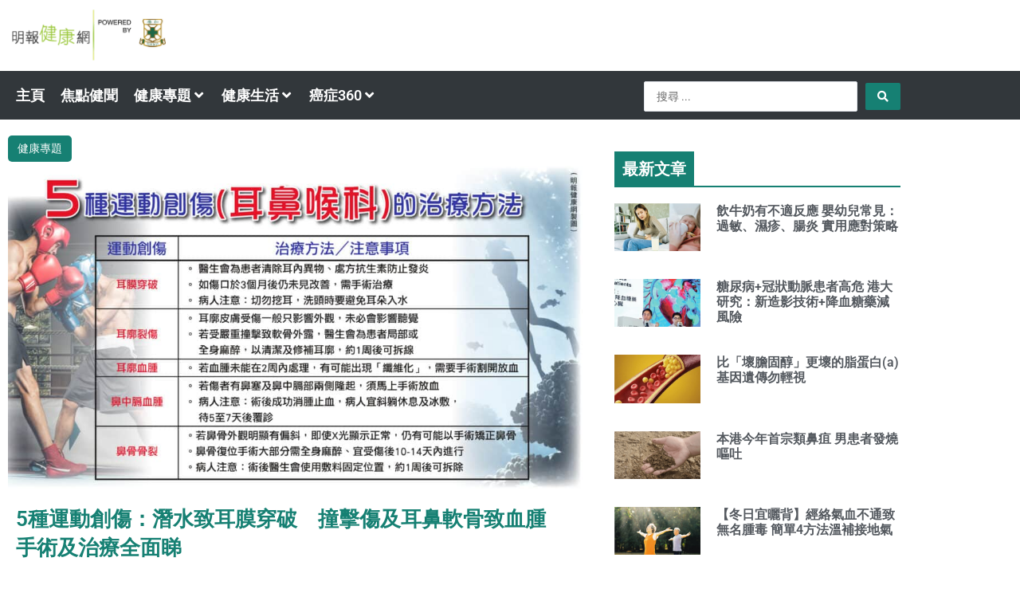

--- FILE ---
content_type: text/css; charset=UTF-8
request_url: https://health.mingpao.com/wp-content/uploads/elementor/css/post-41423.css?ver=1769075604
body_size: 202
content:
.elementor-41423 .elementor-element.elementor-element-fe2c84f:not(.elementor-motion-effects-element-type-background), .elementor-41423 .elementor-element.elementor-element-fe2c84f > .elementor-motion-effects-container > .elementor-motion-effects-layer{background-color:#303440;}.elementor-41423 .elementor-element.elementor-element-fe2c84f{transition:background 0.3s, border 0.3s, border-radius 0.3s, box-shadow 0.3s;margin-top:0px;margin-bottom:0px;padding:40px 10px 0px 10px;}.elementor-41423 .elementor-element.elementor-element-fe2c84f > .elementor-background-overlay{transition:background 0.3s, border-radius 0.3s, opacity 0.3s;}.elementor-widget-heading .elementor-heading-title{font-family:var( --e-global-typography-primary-font-family ), Sans-serif;font-weight:var( --e-global-typography-primary-font-weight );color:var( --e-global-color-primary );}.elementor-41423 .elementor-element.elementor-element-26d0c3c{width:auto;max-width:auto;}.elementor-41423 .elementor-element.elementor-element-26d0c3c > .elementor-widget-container{background-color:#168073;padding:10px 10px 10px 10px;border-style:solid;border-width:0px 0px 1px 0px;border-color:#A8CF55;}.elementor-41423 .elementor-element.elementor-element-26d0c3c .elementor-heading-title{font-family:"Roboto", Sans-serif;font-weight:600;color:#FFFFFF;}.elementor-41423 .elementor-element.elementor-element-1924a6a{--spacer-size:2px;}.elementor-41423 .elementor-element.elementor-element-1924a6a > .elementor-widget-container{background-color:#168073;margin:-2px 0px 0px 0px;}.elementor-widget-text-editor{font-family:var( --e-global-typography-text-font-family ), Sans-serif;font-weight:var( --e-global-typography-text-font-weight );color:var( --e-global-color-text );}.elementor-widget-text-editor.elementor-drop-cap-view-stacked .elementor-drop-cap{background-color:var( --e-global-color-primary );}.elementor-widget-text-editor.elementor-drop-cap-view-framed .elementor-drop-cap, .elementor-widget-text-editor.elementor-drop-cap-view-default .elementor-drop-cap{color:var( --e-global-color-primary );border-color:var( --e-global-color-primary );}.elementor-41423 .elementor-element.elementor-element-759d840{color:#FFFFFF;}.elementor-41423 .elementor-element.elementor-element-00af2e3{width:auto;max-width:auto;}.elementor-41423 .elementor-element.elementor-element-00af2e3 > .elementor-widget-container{background-color:#168073;padding:10px 10px 10px 10px;border-style:solid;border-width:0px 0px 1px 0px;border-color:#A8CF55;}.elementor-41423 .elementor-element.elementor-element-00af2e3 .elementor-heading-title{font-family:"Roboto", Sans-serif;font-weight:600;color:#FFFFFF;}.elementor-41423 .elementor-element.elementor-element-3c7066e{--spacer-size:2px;}.elementor-41423 .elementor-element.elementor-element-3c7066e > .elementor-widget-container{background-color:#168073;margin:-2px 0px 0px 0px;}.elementor-41423 .elementor-element.elementor-element-76a5e90{font-family:"Roboto", Sans-serif;font-weight:400;line-height:10px;color:#FFFFFF;}.elementor-41423 .elementor-element.elementor-element-ed92120:not(.elementor-motion-effects-element-type-background), .elementor-41423 .elementor-element.elementor-element-ed92120 > .elementor-motion-effects-container > .elementor-motion-effects-layer{background-color:#303440;}.elementor-41423 .elementor-element.elementor-element-ed92120{transition:background 0.3s, border 0.3s, border-radius 0.3s, box-shadow 0.3s;margin-top:0px;margin-bottom:0px;padding:40px 0px 0px 0px;}.elementor-41423 .elementor-element.elementor-element-ed92120 > .elementor-background-overlay{transition:background 0.3s, border-radius 0.3s, opacity 0.3s;}.elementor-widget-image .widget-image-caption{color:var( --e-global-color-text );font-family:var( --e-global-typography-text-font-family ), Sans-serif;font-weight:var( --e-global-typography-text-font-weight );}.elementor-41423 .elementor-element.elementor-element-3c4d80b{text-align:start;}.elementor-41423 .elementor-element.elementor-element-d870e80{color:#CFCDCD;}.elementor-theme-builder-content-area{height:400px;}.elementor-location-header:before, .elementor-location-footer:before{content:"";display:table;clear:both;}

--- FILE ---
content_type: text/plain; charset=UTF-8
request_url: https://at.teads.tv/fpc?analytics_tag_id=PUB_21432&tfpvi=&gdpr_status=22&gdpr_reason=220&gdpr_consent=&ccpa_consent=&shared_ids=&sv=d656f4a&
body_size: -86
content:
MzFjNjA2OGMtZDk0YS00MWU3LWJhNDUtODVhNmI0M2Y2OWJjIzUtNg==

--- FILE ---
content_type: application/javascript; charset=utf-8
request_url: https://fundingchoicesmessages.google.com/f/AGSKWxWhqX8BwmZubuOCdGr5jzIfOpeLlUq59ltf0Up-bYrVjj9E5uj2VdbzHgrbdkTbC4lvfjvSSMmb-GU4aeTjw_hqA0KHToSm0QzvGyrPMf89SLxYa0vFaUJ9rfyRfBVaT0s_iwsecJmnXll3O8u7qWWAvmfvmcSjuLSLIryjff4WSNYGaLhGESmhSO4=/_=dartad_/abmw.asp?advtile=/336x280ads./bbad9.
body_size: -1290
content:
window['54ee43a5-e97d-4499-9cb3-1fbf420b5006'] = true;